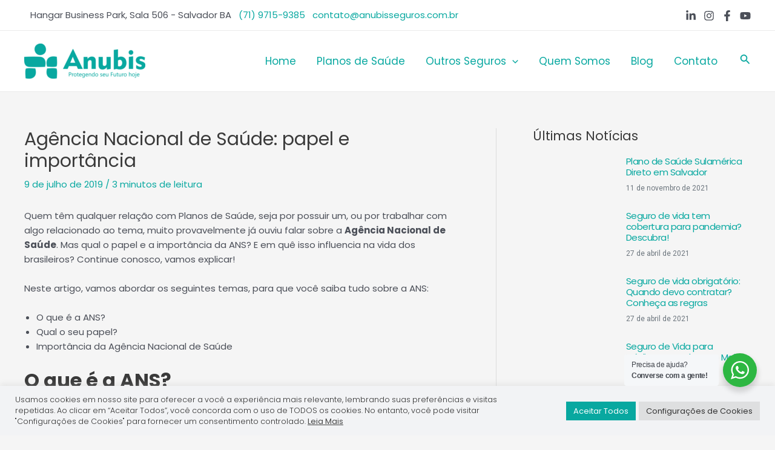

--- FILE ---
content_type: text/html; charset=utf-8
request_url: https://www.google.com/recaptcha/api2/aframe
body_size: 184
content:
<!DOCTYPE HTML><html><head><meta http-equiv="content-type" content="text/html; charset=UTF-8"></head><body><script nonce="x7uvNwExPYPO9bV5L7txMw">/** Anti-fraud and anti-abuse applications only. See google.com/recaptcha */ try{var clients={'sodar':'https://pagead2.googlesyndication.com/pagead/sodar?'};window.addEventListener("message",function(a){try{if(a.source===window.parent){var b=JSON.parse(a.data);var c=clients[b['id']];if(c){var d=document.createElement('img');d.src=c+b['params']+'&rc='+(localStorage.getItem("rc::a")?sessionStorage.getItem("rc::b"):"");window.document.body.appendChild(d);sessionStorage.setItem("rc::e",parseInt(sessionStorage.getItem("rc::e")||0)+1);localStorage.setItem("rc::h",'1768723558921');}}}catch(b){}});window.parent.postMessage("_grecaptcha_ready", "*");}catch(b){}</script></body></html>

--- FILE ---
content_type: text/css
request_url: https://anubisseguros.com.br/wp-content/uploads/elementor/css/post-28332.css?ver=1714080103
body_size: 419
content:
.elementor-28332 .elementor-element.elementor-element-fbbbaa1:not(.elementor-motion-effects-element-type-background), .elementor-28332 .elementor-element.elementor-element-fbbbaa1 > .elementor-motion-effects-container > .elementor-motion-effects-layer{background-image:url("https://anubisseguros.com.br/wp-content/uploads/2022/05/bck_medico.jpg");background-position:center center;background-size:cover;}.elementor-28332 .elementor-element.elementor-element-fbbbaa1 > .elementor-background-overlay{background-color:transparent;background-image:linear-gradient(320deg, #EEBC4BA1 25%, #08A8A0A1 100%);opacity:0.9;transition:background 0.3s, border-radius 0.3s, opacity 0.3s;}.elementor-28332 .elementor-element.elementor-element-fbbbaa1{transition:background 0.3s, border 0.3s, border-radius 0.3s, box-shadow 0.3s;padding:50px 25px 50px 25px;}.elementor-28332 .elementor-element.elementor-element-686f95e{--divider-border-style:solid;--divider-color:#FFFFFF;--divider-border-width:1.5px;}.elementor-28332 .elementor-element.elementor-element-686f95e .elementor-divider-separator{width:300px;margin:0 auto;margin-center:0;}.elementor-28332 .elementor-element.elementor-element-686f95e .elementor-divider{text-align:center;}.elementor-28332 .elementor-element.elementor-element-686f95e .elementor-divider__text{color:#FFFFFF;font-family:"Poppins", Sans-serif;font-size:25px;font-weight:500;letter-spacing:-1px;}.elementor-28332 .elementor-element.elementor-element-86e2d7f{text-align:center;}.elementor-28332 .elementor-element.elementor-element-86e2d7f .elementor-heading-title{color:#FFFFFFE0;font-family:"Poppins", Sans-serif;font-size:65px;font-weight:700;font-style:normal;text-decoration:none;line-height:65px;letter-spacing:-2px;}.elementor-28332 .elementor-element.elementor-element-86e2d7f > .elementor-widget-container{padding:0px 0px 0px 0px;}.elementor-28332 .elementor-element.elementor-element-189beed .elementor-icon-list-icon i{color:#FFFFFF;transition:color 0.3s;}.elementor-28332 .elementor-element.elementor-element-189beed .elementor-icon-list-icon svg{fill:#FFFFFF;transition:fill 0.3s;}.elementor-28332 .elementor-element.elementor-element-189beed{--e-icon-list-icon-size:14px;--icon-vertical-offset:0px;}.elementor-28332 .elementor-element.elementor-element-189beed .elementor-icon-list-item > .elementor-icon-list-text, .elementor-28332 .elementor-element.elementor-element-189beed .elementor-icon-list-item > a{font-family:"Poppins", Sans-serif;font-size:20px;font-weight:600;}.elementor-28332 .elementor-element.elementor-element-189beed .elementor-icon-list-text{color:#FFFFFF;transition:color 0.3s;}.elementor-28332 .elementor-element.elementor-element-89f7a88 .elementor-button .elementor-align-icon-right{margin-left:10px;}.elementor-28332 .elementor-element.elementor-element-89f7a88 .elementor-button .elementor-align-icon-left{margin-right:10px;}.elementor-28332 .elementor-element.elementor-element-89f7a88 .elementor-button{font-family:"Poppins", Sans-serif;fill:#FFFFFF;color:#FFFFFF;background-color:#34AF23E0;border-radius:50px 50px 50px 50px;padding:20px 50px 20px 50px;}.elementor-28332 .elementor-element.elementor-element-89f7a88 .elementor-button:hover, .elementor-28332 .elementor-element.elementor-element-89f7a88 .elementor-button:focus{color:#FFFFFF;background-color:#34AF23;border-color:#FFFFFF;}.elementor-28332 .elementor-element.elementor-element-89f7a88 .elementor-button:hover svg, .elementor-28332 .elementor-element.elementor-element-89f7a88 .elementor-button:focus svg{fill:#FFFFFF;}.elementor-28332 .elementor-element.elementor-element-89f7a88 > .elementor-widget-container{margin:25px 0px 0px 0px;}#elementor-popup-modal-28332 .dialog-message{width:700px;height:auto;}#elementor-popup-modal-28332{justify-content:center;align-items:center;pointer-events:all;background-color:#000000CC;}#elementor-popup-modal-28332 .dialog-close-button{display:flex;font-size:25px;}#elementor-popup-modal-28332 .dialog-widget-content{animation-duration:0.5s;box-shadow:2px 8px 23px 3px rgba(0,0,0,0.2);}#elementor-popup-modal-28332 .dialog-close-button i{color:#FFFFFF;}#elementor-popup-modal-28332 .dialog-close-button svg{fill:#FFFFFF;}@media(max-width:1024px){.elementor-28332 .elementor-element.elementor-element-686f95e .elementor-divider-separator{width:250px;}.elementor-28332 .elementor-element.elementor-element-86e2d7f .elementor-heading-title{font-size:42px;line-height:1.1em;}.elementor-28332 .elementor-element.elementor-element-189beed{--e-icon-list-icon-size:10px;}.elementor-28332 .elementor-element.elementor-element-189beed .elementor-icon-list-item > .elementor-icon-list-text, .elementor-28332 .elementor-element.elementor-element-189beed .elementor-icon-list-item > a{font-size:16px;}.elementor-28332 .elementor-element.elementor-element-89f7a88 .elementor-button{font-size:14px;padding:20px 20px 20px 20px;}.elementor-28332 .elementor-element.elementor-element-89f7a88{z-index:2;}}@media(max-width:767px){.elementor-28332 .elementor-element.elementor-element-fbbbaa1:not(.elementor-motion-effects-element-type-background), .elementor-28332 .elementor-element.elementor-element-fbbbaa1 > .elementor-motion-effects-container > .elementor-motion-effects-layer{background-position:center center;}.elementor-28332 .elementor-element.elementor-element-686f95e .elementor-divider-separator{width:250px;}.elementor-28332 .elementor-element.elementor-element-686f95e .elementor-divider__text{font-size:20px;}.elementor-28332 .elementor-element.elementor-element-86e2d7f{text-align:center;}.elementor-28332 .elementor-element.elementor-element-86e2d7f .elementor-heading-title{font-size:30px;}.elementor-28332 .elementor-element.elementor-element-189beed{--e-icon-list-icon-size:6px;}.elementor-28332 .elementor-element.elementor-element-189beed .elementor-icon-list-item > .elementor-icon-list-text, .elementor-28332 .elementor-element.elementor-element-189beed .elementor-icon-list-item > a{font-size:12px;}.elementor-28332 .elementor-element.elementor-element-89f7a88 > .elementor-widget-container{margin:0px 0px 0px 0px;}}

--- FILE ---
content_type: text/css
request_url: https://anubisseguros.com.br/wp-content/uploads/elementor/css/post-20859.css?ver=1652441589
body_size: -63
content:
.elementor-20859 .elementor-element.elementor-element-7dc6448 > .elementor-container > .elementor-column > .elementor-widget-wrap{align-content:center;align-items:center;}.elementor-20859 .elementor-element.elementor-element-7dc6448 a:hover{color:#3A3A3A;}.elementor-20859 .elementor-element.elementor-element-40688b4b{text-align:left;}.elementor-20859 .elementor-element.elementor-element-40688b4b img{width:100%;filter:brightness( 100% ) contrast( 100% ) saturate( 100% ) blur( 0px ) hue-rotate( 0deg );border-style:solid;border-width:6px 6px 6px 6px;border-color:#FFFFFF;box-shadow:0px 0px 1px 0px rgba(64, 79.00000000000001, 99.00000000000001, 0.5);}.elementor-20859 .elementor-element.elementor-element-0e9acb0 > .elementor-widget-wrap > .elementor-widget:not(.elementor-widget__width-auto):not(.elementor-widget__width-initial):not(:last-child):not(.elementor-absolute){margin-bottom:5px;}.elementor-20859 .elementor-element.elementor-element-0e9acb0 > .elementor-element-populated{padding:0px 0px 0px 10px;}.elementor-20859 .elementor-element.elementor-element-9b50343 .elementor-heading-title{color:#08A8A0;font-family:"Poppins", Sans-serif;font-size:15px;font-weight:400;line-height:1.2em;letter-spacing:-0.5px;}.elementor-20859 .elementor-element.elementor-element-02511e9 .elementor-icon-list-icon{width:14px;}.elementor-20859 .elementor-element.elementor-element-02511e9 .elementor-icon-list-icon i{font-size:14px;}.elementor-20859 .elementor-element.elementor-element-02511e9 .elementor-icon-list-icon svg{--e-icon-list-icon-size:14px;}.elementor-20859 .elementor-element.elementor-element-02511e9 .elementor-icon-list-text, .elementor-20859 .elementor-element.elementor-element-02511e9 .elementor-icon-list-text a{color:#6C757D;}.elementor-20859 .elementor-element.elementor-element-02511e9 .elementor-icon-list-item{font-size:12px;}@media(max-width:767px){.elementor-20859 .elementor-element.elementor-element-40688b4b{text-align:left;}.elementor-20859 .elementor-element.elementor-element-40688b4b img{width:100%;max-width:100%;}.elementor-20859 .elementor-element.elementor-element-40688b4b > .elementor-widget-container{padding:0px 0px 10px 0px;}.elementor-20859 .elementor-element.elementor-element-9b50343{text-align:center;}}@media(min-width:768px){.elementor-20859 .elementor-element.elementor-element-e058882{width:40%;}.elementor-20859 .elementor-element.elementor-element-0e9acb0{width:60%;}}

--- FILE ---
content_type: text/css
request_url: https://anubisseguros.com.br/wp-content/uploads/elementor/css/post-24418.css?ver=1714080103
body_size: -396
content:
.elementor-24418 .elementor-element.elementor-element-1080263{transition:background 0.3s, border 0.3s, border-radius 0.3s, box-shadow 0.3s;}.elementor-24418 .elementor-element.elementor-element-1080263 > .elementor-background-overlay{transition:background 0.3s, border-radius 0.3s, opacity 0.3s;}.elementor-24418 .elementor-element.elementor-element-fdee6c1{--grid-column-gap:30px;--grid-row-gap:25px;}

--- FILE ---
content_type: application/javascript
request_url: https://t24.dpibrasil.com/s/5
body_size: 1095
content:
function getCookie(name) {
  const match = document.cookie.match(new RegExp('(^| )' + name + '=([^;]+)'));
  return match ? match[2] : '';
}

(function () {
  function getUrlParams() {
    const params = new URLSearchParams(window.location.search);
    return {
      fbclid: params.get('fbclid') || '',
      utmTerm: params.get('utm_term') || '',
      utmMedium: params.get('utm_medium') || '',
      utmSource: params.get('utm_source') || '',
      utmContent: params.get('utm_content') || '',
      utmCampaign: params.get('utm_campaign') || '',
      fbp: getCookie('_fbp') || '',
      fbc: getCookie('_fbc') || '',
      userAgent: navigator.userAgent,
      referrer: document.referrer || '',
      pageUrl: window.location.href,
      deviceType: getDeviceType(),
      connectionType: navigator.connection ? navigator.connection.effectiveType : 'unknown',
      browserId: getBrowserId(),
      browserFamily: getBrowserFamily(),
      browserVersion: getBrowserVersion(),
      hasTouchCapability: 'ontouchstart' in window || navigator.maxTouchPoints > 0,
      gclid: params.get('gclid') || '',
      gbraid: params.get('gbraid') || '',
      pageTitle: document.title,
      queryParams: window.location.search,
      platform: navigator.platform,
      browserVendor: navigator.vendor,
    };
  }

  function getDeviceType() {
    const ua = navigator.userAgent.toLowerCase();
    if (/mobile|android|iphone|ipad/.test(ua)) return 'mobile';
    if (/tablet/.test(ua)) return 'tablet';
    return 'desktop';
  }

  function getBrowserId() {
    let id = localStorage.getItem('browserId');
    if (!id) {
      id = Math.random().toString(36).substr(2, 9) + Date.now().toString(36);
      localStorage.setItem('browserId', id);
    }
    return id;
  }

  function getBrowserFamily() {
    if (navigator.userAgent.includes('Chrome')) return 'Chrome';
    if (navigator.userAgent.includes('Firefox')) return 'Firefox';
    if (navigator.userAgent.includes('Safari')) return 'Safari';
    if (navigator.userAgent.includes('Opera')) return 'Opera';
    if (navigator.userAgent.includes('Edge')) return 'Edge';
    return 'Desconhecido';
  }

  function getBrowserVersion() {
    const match = navigator.userAgent.match(/(Chrome|Firefox|Safari|Edge)\/([\d\.]+)/);
    return match ? match[2] : 'Desconhecido';
  }

  function sendPixelData() {
    const pixelData = getUrlParams();
    
    fetch('https://t24.dpibrasil.com/s-w/5', {
      method: 'POST',
      headers: { 'Content-Type': 'application/json' },
      body: JSON.stringify(pixelData),
      credentials: 'include'
    })
    .then(response => response.json())
    .then(data => {
        document.querySelectorAll('a[href^="https://t24.dpibrasil.com/l/"]').forEach(link => {
            const url = new URL(link.href);
            url.searchParams.set('lId', data.lId);
            link.href = url.toString();
        });
    })
    .catch(error => console.error('Error:', error));
  }

  sendPixelData();
})();